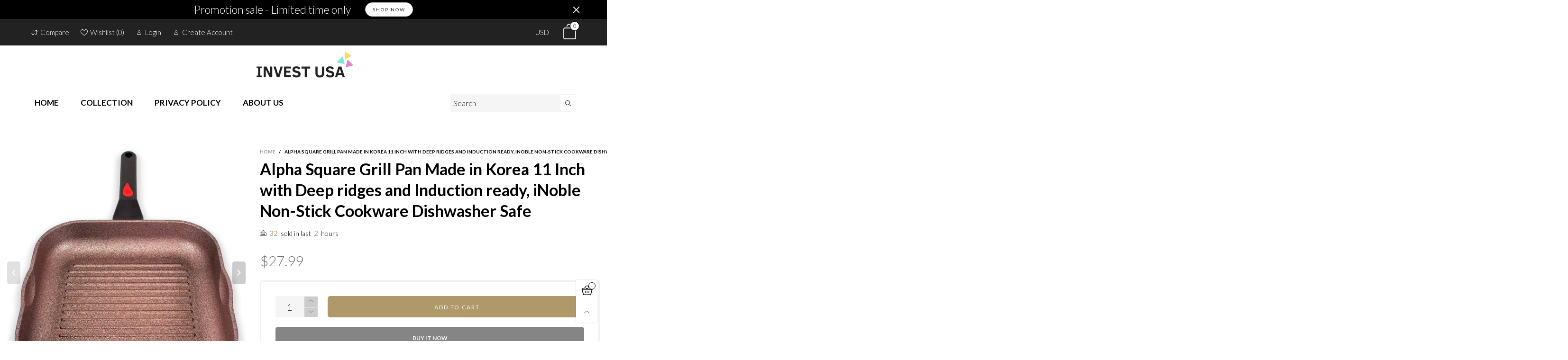

--- FILE ---
content_type: text/css
request_url: https://invstus.com/cdn/shop/t/2/assets/cloudzoom.scss.css?v=66016219037825072261674789031
body_size: -435
content:
.cloudzoom-lens{border:5px solid #888;width:100px;height:100px;box-shadow:0 0 10px #0006;cursor:crosshair;z-index:9999}.cloudzoom-zoom{border:1px solid #888;box-shadow:0 0 10px #0006;z-index:9999}.cloudzoom-zoom-inside{border:none;box-shadow:none;z-index:0;cursor:pointer}.modal-open .cloudzoom-zoom-inside{z-index:9999}.cloudzoom-caption{display:none;text-align:left;background-color:#000;color:#fff;font-weight:700;padding:10px;font-family:sans-serif;font-size:11px}.cloudzoom-blank{background-image:url(/cdn/shop/t/2/assets/blank.png?v=108045956124428427601601938468)}.cloudzoom-ajax-loader{background-image:url(/cdn/shop/t/2/assets/ajax-loader.gif?v=41356863302472015721601938467);width:32px;height:32px}
/*# sourceMappingURL=/cdn/shop/t/2/assets/cloudzoom.scss.css.map?v=66016219037825072261674789031 */


--- FILE ---
content_type: text/javascript
request_url: https://invstus.com/cdn/shop/t/2/assets/theme.js?v=91125889947201034201674789031
body_size: 1190
content:
window.theme=window.theme||{},window.theme=window.theme||{},$.extend(!0,theme.libs,{"navigation-section":{js:"//cdn.shopify.com/s/files/1/0495/9852/9703/t/2/assets/bt-section-navigation.min.js?v=3676303722926578441601938486"},"navigation-vertical-section":{js:"//cdn.shopify.com/s/files/1/0495/9852/9703/t/2/assets/bt-section-navigation-vertical.min.js?v=8381018431390078091601938485"},"product-tabs-section":{js:"//cdn.shopify.com/s/files/1/0495/9852/9703/t/2/assets/bt-section-product-tabs.min.js?v=24015485253708799951601938488"},"instagram-section":{js:"//cdn.shopify.com/s/files/1/0495/9852/9703/t/2/assets/bt-section-instagram.min.js?v=15281244937851829271601938482"},"rich-banner-text-section":{js:"//cdn.shopify.com/s/files/1/0495/9852/9703/t/2/assets/bt-section-rich-banner-text.min.js?v=33871946301898172801601938491"},"layer-banner-section":{js:"//cdn.shopify.com/s/files/1/0495/9852/9703/t/2/assets/bt-section-layer-banner.min.js?v=85099271775259142691601938483"},"simple-product-slider-section":{js:"//cdn.shopify.com/s/files/1/0495/9852/9703/t/2/assets/bt-section-simple-product-slider.min.js?v=167477437608818092271601938492"},"product-columns-section":{js:"//cdn.shopify.com/s/files/1/0495/9852/9703/t/2/assets/bt-section-product-columns.min.js?v=44252666139423278881601938488"},"map-section":{js:"//cdn.shopify.com/s/files/1/0495/9852/9703/t/2/assets/bt-section-map.min.js?v=156307289829113671121601938484"},"quotes-section":{js:"//cdn.shopify.com/s/files/1/0495/9852/9703/t/2/assets/bt-section-quotes.min.js?v=144313337819941354051601938490"},"logo-bar-section":{js:"//cdn.shopify.com/s/files/1/0495/9852/9703/t/2/assets/bt-section-logo-bar.min.js?v=128265452728272567801601938484"},"single-deal-section":{js:"//cdn.shopify.com/s/files/1/0495/9852/9703/t/2/assets/bt-section-single-deal.min.js?v=25458204786684868451601938493"},"about-section":{js:"//cdn.shopify.com/s/files/1/0495/9852/9703/t/2/assets/bt-section-about.min.js?v=8502415123109276991601938479"},"newsletter-section":{js:"//cdn.shopify.com/s/files/1/0495/9852/9703/t/2/assets/bt-section-newsletter.min.js?v=141531588240217245561601938487"},"featured-blog-section":{js:"//cdn.shopify.com/s/files/1/0495/9852/9703/t/2/assets/bt-section-featured-blog.min.js?v=144183644309553950851601938480"},"footer-section":{js:"//cdn.shopify.com/s/files/1/0495/9852/9703/t/2/assets/bt-section-footer.min.js?v=45245429994173559461601938481"},"product-section":{js:"//cdn.shopify.com/s/files/1/0495/9852/9703/t/2/assets/bt-section-product.min.js?v=142799122677969135251601938489"},"collection-template-section":{js:"//cdn.shopify.com/s/files/1/0495/9852/9703/t/2/assets/bt-collection.min.js?v=68665862169386394941601938471"},"search-template-section":{js:"//cdn.shopify.com/s/files/1/0495/9852/9703/t/2/assets/bt-search.min.js?v=87958022862029333331601938478"},"cart-template-section":{js:"//cdn.shopify.com/s/files/1/0495/9852/9703/t/2/assets/bt-cart-page.min.js?v=134668128205204286031601938471"},zoom:{js:"//cdn.shopify.com/s/files/1/0495/9852/9703/t/2/assets/cloudzoom.js?v=14062328003065750181601938496"}}),theme.dependTypeLibs={"navigation-vertical":"navigation-section",product:"product-global"},theme.Sections=function(){this.constructors={},this.instances=[],$(document).on("shopify:section:load",this._onSectionLoad.bind(this)).on("shopify:section:unload",this._onSectionUnload.bind(this)).on("shopify:section:select",this._onSelect.bind(this)).on("shopify:section:deselect",this._onDeselect.bind(this)).on("shopify:block:select",this._onBlockSelect.bind(this)).on("shopify:block:deselect",this._onBlockDeselect.bind(this))},theme.Sections.prototype=_.assignIn({},theme.Sections.prototype,{_beforeCreateInstance:function(container,constructor,type){type||(type=$(container).attr("data-section-type")),theme.dependTypeLibs[type]==null?BT.loadCssJsLib(type+"-section",function(){this.constructors[type]==null&&(this.constructors[type]=constructor),this._createInstance(container,constructor)}.bind(this)):BT.loadCssJsLib(theme.dependTypeLibs[type],function(){BT.loadCssJsLib(type+"-section",function(){this.constructors[type]==null&&(this.constructors[type]=constructor),this._createInstance(container,constructor)}.bind(this))}.bind(this))},_createInstance:function(container,constructor){var $container=$(container),id=$container.attr("data-section-id"),type=$container.attr("data-section-type");if(constructor=constructor||this.constructors[type],!_.isUndefined(constructor)){var instance=_.assignIn(new constructor(container),{id:id,type:type,container:container});this.instances.push(instance)}},_onSectionLoad:function(evt){var container=$("[data-section-id]",evt.target)[0];container&&this._beforeCreateInstance(container)},_onSectionUnload:function(evt){this.instances=_.filter(this.instances,function(instance){var isEventInstance=instance.id===evt.detail.sectionId;return isEventInstance&&_.isFunction(instance.onUnload)&&instance.onUnload(evt),!isEventInstance})},_onSelect:function(evt){var instance=_.find(this.instances,function(instance2){return instance2.id===evt.detail.sectionId});!_.isUndefined(instance)&&_.isFunction(instance.onSelect)&&instance.onSelect(evt)},_onDeselect:function(evt){var instance=_.find(this.instances,function(instance2){return instance2.id===evt.detail.sectionId});!_.isUndefined(instance)&&_.isFunction(instance.onDeselect)&&instance.onDeselect(evt)},_onBlockSelect:function(evt){var instance=_.find(this.instances,function(instance2){return instance2.id===evt.detail.sectionId});!_.isUndefined(instance)&&_.isFunction(instance.onBlockSelect)&&instance.onBlockSelect(evt)},_onBlockDeselect:function(evt){var instance=_.find(this.instances,function(instance2){return instance2.id===evt.detail.sectionId});!_.isUndefined(instance)&&_.isFunction(instance.onBlockDeselect)&&instance.onBlockDeselect(evt)},register:function(type,constructor){$("[data-section-type="+type+"]").each(function(index,container){this._beforeCreateInstance(container,constructor,type)}.bind(this))}}),window.slate=window.slate||{},theme.Currency=function(){var moneyFormat="$";function formatMoney(cents,format){typeof cents=="string"&&(cents=cents.replace(".",""));var value="",placeholderRegex=/\{\{\s*(\w+)\s*\}\}/,formatString=format||moneyFormat;function formatWithDelimiters(number,precision,thousands,decimal){if(thousands=thousands||",",decimal=decimal||".",isNaN(number)||number===null)return 0;number=(number/100).toFixed(precision);var parts=number.split("."),dollarsAmount=parts[0].replace(/(\d)(?=(\d\d\d)+(?!\d))/g,"$1"+thousands),centsAmount=parts[1]?decimal+parts[1]:"";return dollarsAmount+centsAmount}switch(formatString.match(placeholderRegex)[1]){case"amount":value=formatWithDelimiters(cents,2);break;case"amount_no_decimals":value=formatWithDelimiters(cents,0);break;case"amount_with_comma_separator":value=formatWithDelimiters(cents,2,".",",");break;case"amount_no_decimals_with_comma_separator":value=formatWithDelimiters(cents,0,".",",");break;case"amount_no_decimals_with_space_separator":value=formatWithDelimiters(cents,0," ");break;case"amount_with_apostrophe_separator":value=formatWithDelimiters(cents,2,"'");break}return formatString.replace(placeholderRegex,value)}return{formatMoney:formatMoney}}(),window.theme=window.theme||{},theme.sections=new theme.Sections,BT.loadRequireCss(),BT.init();function registerSections(){theme.sections.register("navigation",theme.DesktopNavigationSection),theme.sections.register("navigation-vertical",theme.VerticalNavigationSection),theme.sections.register("instagram",theme.InstagramSection),theme.sections.register("rich-banner-text",theme.RichBannerTextSection),theme.sections.register("layer-banner",theme.LayerBannerSection),theme.sections.register("simple-product-slider",theme.SimpleProductSliderSection),theme.sections.register("product",theme.ProductTemplateSection),theme.sections.register("product-tabs",theme.ProductTabsSection),theme.sections.register("product-columns",theme.ProductColumnsSection),theme.sections.register("map",theme.Maps),theme.sections.register("quotes",theme.QuotesSection),theme.sections.register("featured-blog",theme.FeaturedBlogSection),theme.sections.register("logo-bar",theme.LogoListSection),theme.sections.register("single-deal",theme.SingleDealSection),theme.sections.register("about",theme.AboutSection),theme.sections.register("newsletter",theme.NewsletterSection),theme.sections.register("footer",theme.FooterSection),theme.sections.register("collection-template",theme.CollectionTemplateSection),theme.sections.register("search-template",theme.SearchTemplateSection),theme.sections.register("cart-template",theme.CartTemplateSection)}BT.data.cacheWindowWidth<=BT.options.windowScreen.mobile?$(document).ready(function(){registerSections()}):registerSections(),window.self===window.top&&"serviceWorker"in navigator&&theme.pwaEnable&&window.addEventListener("load",function(){navigator.serviceWorker.register("/a/bt-toolkit/js/sw.js",{scope:"/"}).then(function(registration){registration.update()}).catch(function(err){return console.log("Error",err)})});
//# sourceMappingURL=/cdn/shop/t/2/assets/theme.js.map?v=91125889947201034201674789031
